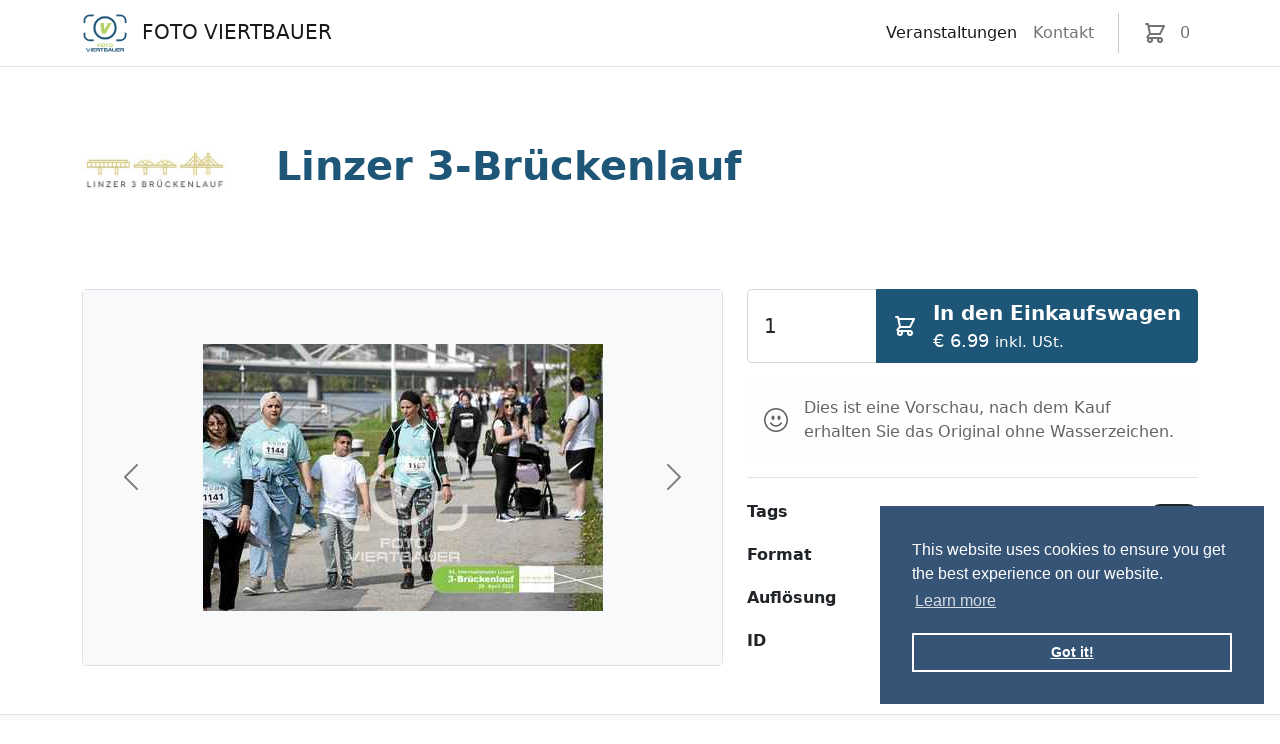

--- FILE ---
content_type: text/html; charset=utf-8
request_url: https://sport.foto-viertbauer.at/folders/336/products/1748065
body_size: 18067
content:
<!doctype html>
<html class="h-100">
  <head>
    <title>Linzer 3-Brückenlauf - Foto Viertbauer</title>
    <meta charset="utf-8">
    <meta name="viewport" content="width=device-width, initial-scale=1, shrink-to-fit=no">
<meta name="description" content="">
	<script defer
		src="https://use.fontawesome.com/releases/v5.0.9/js/all.js"
		integrity="sha384-8iPTk2s/jMVj81dnzb/iFR2sdA7u06vHJyyLlAd4snFpCl/SnyUjRrbdJsw1pGIl"
		crossorigin="anonymous">
	</script>
	<link rel="stylesheet" href="/css/app-7cedca394bf1ee6c5648a28bd5a87541.css?vsn=d">
	<link rel="icon" type="image/png" href="https://s3.eu-central-1.amazonaws.com/pictury-public/viertbauer/media/logo.png" alt="Logo Foto Viertbauer">

	<script async src="https://www.googletagmanager.com/gtag/js?id=UA-89505164-3"></script>
	<script>
	var gaProperty = 'UA-89505164-3';
	var disableStr = 'ga-disable-' + gaProperty;
	if (document.cookie.indexOf(disableStr + '=true') > -1) {
		window[disableStr] = true;
	}
	function gaOptout() {
		document.cookie = disableStr + '=true; expires=Thu, 31 Dec 2099 23:59:59 UTC; path=/';
		window[disableStr] = true;
	}

	window.dataLayer = window.dataLayer || [];
	function gtag(){dataLayer.push(arguments);}
	gtag('js', new Date());
	gtag('config', gaProperty, { 'anonymize_ip': true });
	</script>

	<script>var afterJQuery = []</script>
  </head>

  <body class="h-100 d-flex flex-column">
		<header class="border-bottom sticky-top bg-white">
			<nav class="navbar navbar-expand-lg navbar-light">
				<div class="container">
<a class="navbar-brand" href="/">						<img
							src="https://s3.eu-central-1.amazonaws.com/pictury-public/viertbauer/media/logo.png"
							alt="Logo Foto Viertbauer"
							height="40"
							class="me-2"
						/>
						<span class="text-uppercase">Foto Viertbauer</span>
</a>					<button class="navbar-toggler" type="button" data-bs-toggle="collapse" data-bs-target="#navbarToggler" aria-controls="navbarToggler" aria-expanded="false" aria-label="Toggle navigation">
						<span class="navbar-toggler-icon"></span>
					</button>
					<div class="collapse navbar-collapse" id="navbarToggler">
						<div class="navbar-nav ms-auto">
<a class="nav-link active" href="/folders">								
Veranstaltungen								
</a>							<a class="nav-link " href="/contact">Kontakt</a>
							<li class="nav-item d-none d-lg-block vr mx-lg-3"></li>
							<li class="nav-item">
<a class="nav-link" href="/cart" id="nav-link-cart">									<svg xmlns="http://www.w3.org/2000/svg" width="24" height="24" fill="none" viewBox="0 0 24 24" stroke="currentColor">
										<path stroke-linecap="round" stroke-linejoin="round" stroke-width="2" d="M3 3h2l.4 2M7 13h10l4-8H5.4M7 13L5.4 5M7 13l-2.293 2.293c-.63.63-.184 1.707.707 1.707H17m0 0a2 2 0 100 4 2 2 0 000-4zm-8 2a2 2 0 11-4 0 2 2 0 014 0z" />
									</svg>
									<span class="d-inline-block d-lg-none ms-2 ml-lg-none">
										Einkaufswagen
									</span>
									<span class="shopping-cart-count ms-2">0</span>
</a>							</li>
						</div>
					</div>
				</div>
			</nav>
		</header>

		<main class="flex-grow-1">
<div class="container">
  <div class="row">
    <div class="col py-3 py-lg-5">
      <div class="row align-items-center g-5">
        <div class="col-4 col-md-3 col-lg-2">
          <img
            alt="Linzer 3-Brückenlauf"
            class="d-block img-fluid text-center"
            loading="lazy"
            src="https://s3.eu-central-1.amazonaws.com/pictury-public/folder/viertbauer/336/preview.jpg"
          >
        </div>
        <div class="col">
          <nav aria-label="breadcrumb" class="display-6 lh-1 mb-2">
          </nav>
          <h1 class="display-6 lh-1 mb-3 fw-bold">
<a class="text-decoration-none" href="/folders/336/products">Linzer 3-Brückenlauf</a>          </h1>

        </div>
      </div>
    </div>
  </div>
</div>

<div class="py-3 pb-lg-5">
	<div class="container">
		<div class="row">
			<div class="col-12 col-lg-7">
        <div id="carouselPreview" class="carousel carousel-dark slide h-100 border border-muted rounded">
          <div class="carousel-inner h-100">
            <div class="carousel-item active h-100 d-flex bg-light justify-content-center align-items-center">
              <img class="mw-100" src="https://s3.eu-central-1.amazonaws.com/pictury-public/product/viertbauer/336/Linz 3 Brückenlauf (4847).jpg">
            </div>
          </div>

            <a class="carousel-control-prev bg-light" href="/folders/336/products/1748066" id="nav-product-next">
              <span class="carousel-control-prev-icon" aria-hidden="true"></span>
              <span class="visually-hidden">Previous</span>
</a>          

            <a class="carousel-control-next bg-light" href="/folders/336/products/1748063" id="nav-product-previous">
              <span class="carousel-control-next-icon" aria-hidden="true"></span>
              <span class="visually-hidden">Next</span>
</a>          
        </div>
			</div>

			<div class="col">
				<div class="input-group input-group-lg mt-2 mt-lg-0">
					<input type="number" class="form-control" id="shopping-cart-quantity" value="1" aria-label="Quantity" aria-describedby="button-cart-add">
					<button
            class="btn btn-primary btn shopping-cart-add-product rounded-end d-flex align-items-center"
            type="button"
            id="button-cart-add"
            data-id="1748065"
            data-price="6.99">
            <svg xmlns="http://www.w3.org/2000/svg" width="24" height="24" fill="none" class="me-3" viewBox="0 0 24 24" stroke="currentColor">
              <path stroke-linecap="round" stroke-linejoin="round" stroke-width="2" d="M3 3h2l.4 2M7 13h10l4-8H5.4M7 13L5.4 5M7 13l-2.293 2.293c-.63.63-.184 1.707.707 1.707H17m0 0a2 2 0 100 4 2 2 0 000-4zm-8 2a2 2 0 11-4 0 2 2 0 014 0z" />
            </svg>

            <div class="text-start">
              <span class="fw-bold">In den Einkaufswagen</span>
              <small class="d-block">
                € 6.99
                  <small>inkl. USt.</small>
              </small>
            </div>
          </button>


          <div class="d-none alert alert-success d-flex align-items-center mb-3 w-100" id="to-cart">
            <svg xmlns="http://www.w3.org/2000/svg" height="24" width="24" class="me-3 text-primary" fill="none" viewBox="0 0 24 24" stroke="currentColor">
              <path stroke-linecap="round" stroke-linejoin="round" stroke-width="2" d="M5 13l4 4L19 7" />
            </svg>

            <div>
<a href="/cart">Zum Einkaufswagen</a>            </div>
          </div>
				</div>


        <div class="alert alert-light d-flex align-items-center my-3" role="alert">
          <svg xmlns="http://www.w3.org/2000/svg" width="24" height="24" fill="currentColor" class="bi bi-check-circle flex-shrink-0 me-3" viewBox="0 0 16 16">
            <path d="M8 15A7 7 0 1 1 8 1a7 7 0 0 1 0 14zm0 1A8 8 0 1 0 8 0a8 8 0 0 0 0 16z"/>
            <path d="M4.285 9.567a.5.5 0 0 1 .683.183A3.498 3.498 0 0 0 8 11.5a3.498 3.498 0 0 0 3.032-1.75.5.5 0 1 1 .866.5A4.498 4.498 0 0 1 8 12.5a4.498 4.498 0 0 1-3.898-2.25.5.5 0 0 1 .183-.683zM7 6.5C7 7.328 6.552 8 6 8s-1-.672-1-1.5S5.448 5 6 5s1 .672 1 1.5zm4 0c0 .828-.448 1.5-1 1.5s-1-.672-1-1.5S9.448 5 10 5s1 .672 1 1.5z"/>
          </svg>
          <div>
Dies ist eine Vorschau, nach dem Kauf erhalten Sie das Original ohne Wasserzeichen.          </div>
        </div>

				<div class="border-top pt-3">
          <div class="list-group list-group-flush">
              <div class="list-group-item border-bottom-0 px-0">
                <div class="d-flex w-100 justify-content-between">
                  <h6 class="fw-bold">
Tags                  </h6>
                  <div>
                      <a class="badge rounded-pill bg-dark ms-1 text-decoration-none link-light" href="/folders/336/products?tag=1162">1162</a>
                  </div>
                </div>
              </div>

            <div class="list-group-item border-bottom-0 px-0">
              <div class="d-flex w-100 justify-content-between">
                <h6 class="fw-bold">Format</h6>
                <div>image/jpeg</div>
              </div>
            </div>

            <div class="list-group-item border-bottom-0 px-0">
              <div class="d-flex w-100 justify-content-between">
                <h6 class="fw-bold">Auflösung</h6>
                <div>2992 x 2000</div>
              </div>
            </div>

            <div class="list-group-item px-0">
              <div class="d-flex w-100 justify-content-between">
                <h6 class="fw-bold">ID</h6>
                <div>1748065</div>
              </div>
            </div>
          </div>
				</div>
			</div>
		</div>
	</div>
</div>

<script>
afterJQuery.push(function() {
	$(document).ready(function() {
		const SELECTOR_SHOPPING_CART_ADD_PRODUCT = '#button-cart-add';
		const SELECTOR_TO_CART = '#to-cart';
    const SELECTOR_SHOPPING_CART_QUANTITY = '#shopping-cart-quantity';

		function showProductInCart() {
      $(SELECTOR_SHOPPING_CART_ADD_PRODUCT).addClass('d-none');
      $(SELECTOR_TO_CART).removeClass('d-none').addClass('d-block');
      $(SELECTOR_SHOPPING_CART_QUANTITY).addClass('d-none');
    }

    function checkProductInCart() {
      if (cart.containsProduct(1748065)) {
        showProductInCart();
      }
    }

    $(SELECTOR_SHOPPING_CART_ADD_PRODUCT).on('click', function() {
      checkProductInCart();
    });

    checkProductInCart();

    // navigate next and previous via keyboard
    $(window).bind('keydown', function(e){
      const arrow = { left: 37, right: 39 };

      switch (e.which) {
        case arrow.left:
          window.location = $('#nav-product-next').prop('href');
          break;
        case arrow.right:
          window.location = $('#nav-product-previous').prop('href');
          break;
      }
    });
  });
});
</script>
		</main>

		<div class="bg-light border-top">
			<div class="container">
				<footer class="py-5">
					<div class="row">
						<div class="col-md-4">
							<h5>Zahlungsarten</h5>
							<div>
								<i class="fab fa-cc-mastercard fa-3x"></i>
								<i class="fab fa-cc-visa fa-3x"></i>
								<i class="fab fa-cc-amex fa-3x"></i>

								<i class="fab fa-cc-paypal fa-3x"></i>
							</div>

							<div class="mt-3">
								<svg width="55" viewBox="0 0 40 25" fill="none" xmlns="http://www.w3.org/2000/svg"><g><path d="M31.44 12.94h-3.1a.62.62 0 01-.63-.62c0-.35.28-.65.63-.65h4.73V9.33h-4.73a3 3 0 000 6h3.06c.35 0 .63.27.63.61 0 .35-.28.6-.63.6h-6.57c-.56 1.07-1.1 1.98-2.2 2.44h8.81a3.02 3.02 0 000-6.04z" fill="#71706F"/><path d="M19.53 16.54h-2.39v-2.4a2.42 2.42 0 012.4-2.44 2.42 2.42 0 010 4.84zm0-7.2a4.8 4.8 0 00-4.77 4.8v10.01h2.38v-5.17h2.39a4.82 4.82 0 000-9.65z" fill="#71706F"/><path d="M7.2 18.98a4.85 4.85 0 01-4.66-3.71s-.14-.7-.14-1.15c0-.46.14-1.16.14-1.16a4.81 4.81 0 019.48 1.15v1.16H4.98a2.41 2.41 0 002.23 1.27h6.32V9.67c0-1.02-.83-1.86-1.85-1.86H2.72c-1.03 0-1.86.81-1.86 1.84v8.96c0 1.03.83 1.89 1.86 1.89h8.96c.92 0 1.68-.66 1.83-1.52H7.2z" fill="#C8036F"/><path d="M7.2 11.59c-.97 0-1.8.59-2.22 1.35h4.44a2.58 2.58 0 00-2.22-1.35zm4.05-6.7A4.01 4.01 0 007.2.94c-2.2 0-4 1.72-4.05 3.86V6c0 .14.11.28.26.28h1.5c.14 0 .27-.14.27-.28V4.9A2 2 0 017.2 2.9 2 2 0 019.23 4.9V6c0 .15.11.29.26.29h1.5c.14 0 .26-.14.26-.28V4.9z" fill="#C8036F"/><path d="M21.62 21.69c0 .1.08.15.17.15.1 0 .21-.07.21-.21 0-.1-.07-.16-.15-.16-.1 0-.23.07-.23.22zm-.72 0c0 .1.08.15.16.15.1 0 .22-.07.22-.22 0-.1-.06-.15-.15-.15-.1 0-.23.07-.23.22zm1.3.38L22 23.3c-.12.61-.52.9-1.07.9-.46 0-.82-.3-.72-.9l.22-1.23h.33l-.22 1.23c-.06.38.1.6.43.6.34 0 .62-.2.69-.6l.22-1.23h.33zm.58 1.43c-.01.25.15.4.38.4a.6.6 0 00.59-.56c0-.25-.15-.4-.38-.4a.6.6 0 00-.6.56zm.23-1.43l-.15.85a.76.76 0 01.57-.27c.37 0 .63.22.63.63 0 .57-.4.91-.9.91-.2 0-.38-.07-.48-.26l-.05.22h-.3l.37-2.08h.31zm2.6 1.22c.03-.25-.12-.36-.37-.36-.23 0-.43.1-.52.36h.9zm-.94.26c-.02.2.14.36.41.36.15 0 .35-.05.46-.16l.17.2c-.19.17-.46.25-.68.25-.43 0-.68-.26-.68-.65 0-.51.4-.9.93-.9.48 0 .75.29.59.9h-1.2zm2.02-.87l-.01.2a.55.55 0 01.47-.23c.15 0 .28.05.34.13l-.18.27a.33.33 0 00-.25-.1.46.46 0 00-.47.4l-.14.8h-.3l.25-1.47h.29zm2.3 0l.15 1.17.56-1.17h.35l-.78 1.47h-.36l-.15-.97-.23.49-.26.48h-.36l-.26-1.47H28l.15 1.17.57-1.17h.26zm2.4.61c.02-.25-.13-.36-.37-.36-.23 0-.44.1-.53.36h.9zm-.95.26c0 .2.15.36.42.36.15 0 .35-.05.46-.16l.16.2c-.18.17-.45.25-.68.25-.42 0-.67-.26-.67-.65 0-.51.4-.9.93-.9.47 0 .74.29.58.9h-1.2zm1.78-1.27c0 .1.07.16.16.16.12 0 .23-.08.23-.22 0-.1-.08-.16-.16-.16-.1 0-.23.07-.23.22zm.27.4l-.26 1.47h-.31l.26-1.47h.3zm1.37.37c-.1-.11-.22-.14-.37-.14-.2 0-.34.07-.34.2 0 .1.11.15.29.16.27.03.61.12.54.5-.05.28-.33.44-.71.44-.24 0-.47-.06-.63-.28l.2-.21c.11.15.3.21.48.22.15 0 .32-.06.35-.2.03-.13-.09-.18-.3-.2-.26-.02-.53-.12-.53-.4 0-.37.4-.5.7-.5.22 0 .4.06.53.2l-.21.2zm.97-.37l-.14.8c-.04.25.07.42.33.42.24 0 .45-.2.5-.45l.13-.77h.3l-.25 1.47h-.28l.02-.2a.77.77 0 01-.55.23c-.37 0-.58-.26-.5-.7l.14-.8h.3zm2.48 1.47l.14-.78c.05-.26-.04-.43-.32-.43-.25 0-.45.2-.5.44l-.13.77h-.3l.25-1.47h.28l-.02.22a.78.78 0 01.54-.24c.36 0 .6.25.51.7l-.14.8h-.3zm1.14-.64c0 .25.16.4.4.4.64 0 .8-.98.17-.98-.3 0-.57.23-.57.58zm-.1.85c-.01.2.14.28.4.28.23 0 .48-.12.54-.45l.04-.25a.7.7 0 01-.56.26c-.38 0-.64-.22-.64-.63 0-.58.43-.92.92-.92.2 0 .39.1.45.27l.06-.24h.3l-.26 1.52c-.1.56-.52.73-.9.73-.45 0-.7-.22-.64-.57h.3z" fill="#71706F"/></g><defs><clipPath id="clip0"><path fill="#fff" transform="translate(.86 .93)" d="M0 0h39v24H0z"/></clipPath></defs></svg>
								<svg width="55" viewBox="0 0 45 25" fill="none" xmlns="http://www.w3.org/2000/svg"><g><path d="M40.37.93H5.05a4.17 4.17 0 00-4.2 4.15v15.7c0 2.3 1.88 4.15 4.2 4.15h35.32c2.32 0 4.2-1.85 4.2-4.14V5.09a4.17 4.17 0 00-4.2-4.16z" fill="#FFB3C7"/><path d="M40.48 15a1.06 1.06 0 00-.98.62 1.02 1.02 0 00.22 1.13 1.05 1.05 0 001.8-.72c0-.27-.12-.53-.3-.73-.2-.2-.46-.3-.74-.3zm-3.4-.8a1.47 1.47 0 00-.88-1.42 1.51 1.51 0 00-1.65.28 1.47 1.47 0 001.03 2.55c.4 0 .77-.14 1.05-.4.28-.27.44-.63.45-1.01zm0-2.75h1.65v5.5h-1.65v-.36c-.48.33-1.05.5-1.64.5a2.95 2.95 0 01-2.02-.87 2.88 2.88 0 013.66-4.42v-.35zm-13.2.72v-.72h-1.7v5.5h1.7v-2.57c0-.87.95-1.33 1.6-1.33h.02v-1.6a2.07 2.07 0 00-1.62.71zm-4.2 2.03a1.47 1.47 0 00-.88-1.42 1.51 1.51 0 00-1.66.28 1.48 1.48 0 001.04 2.55c.38 0 .76-.14 1.04-.4.28-.27.44-.63.45-1.01zm0-2.75h1.64v5.5h-1.64v-.36a2.9 2.9 0 01-1.64.5 2.95 2.95 0 01-2.02-.87 2.88 2.88 0 013.66-4.42v-.35zm9.93-.15a2.02 2.02 0 00-1.7.77v-.62h-1.64v5.5h1.66v-2.9c0-.83.56-1.24 1.24-1.24.72 0 1.14.43 1.14 1.24v2.9h1.65v-3.5c0-1.28-1.02-2.15-2.35-2.15zm-16.88 5.64h1.73V9h-1.73v7.94zm-7.58 0h1.83V9H5.15v7.94zM11.54 9a6.29 6.29 0 01-1.87 4.52l2.53 3.44H9.94L7.2 13.2l.7-.53A4.6 4.6 0 009.76 9h1.79z" fill="#0A0B09"/></g><defs><clipPath id="clip0"><path fill="#fff" transform="translate(.86 .93)" d="M0 0h43.71v24H0z"/></clipPath></defs></svg>
							</div>
						</div>

						<div class="col-md-3 mt-4 mt-md-0 offset-md-1">
							<h5>Unternehmen</h5>
							<ul class="nav flex-column">
								<li class="nav-item mb-2"><a class="nav-link p-0 text-muted" href="/tos">Allgemeine Geschäftsbedingungen</a></li>
								<li class="nav-item mb-2"><a class="nav-link p-0 text-muted" href="/contact">Impressum</a></li>
							</ul>
						</div>

						<div class="col-md-3 mt-4 mt-md-0 offset-md-1 d-flex justify-content-md-end">
							<div class="hstack gap-3 align-self-start">
								<h6 class="m-0 p-0">Language</h6>
								<div class="dropdown">
									<button class="btn btn-outline-dark dropdown-toggle text-uppercase" type="button" id="dropdownMenuButtonLanguage" data-bs-toggle="dropdown" aria-expanded="false">
de									</button>
									<ul class="dropdown-menu dropdown-menu-end" aria-labelledby="dropdownMenuButtonLanguage">
										<li><a class="dropdown-item" href="?locale=de">DE</a></li>
										<li><a class="dropdown-item" href="?locale=en">EN</a></li>
									</ul>
								</div>
							</div>
						</div>

						<div class="d-flex justify-content-between py-4 mt-4 border-top">
							<p class="lead">
								Ihr professionelles Fotoservice für Sportevents seit 1992.
							</p>
							<ul class="list-unstyled d-flex">
								<li class="ms-3">
									<a href="https://www.facebook.com/FotoViertbauer/" class="link-dark">
										<svg xmlns="http://www.w3.org/2000/svg" width="24" height="24" fill="currentColor" class="bi bi-facebook" viewBox="0 0 16 16">
											<path d="M16 8.049c0-4.446-3.582-8.05-8-8.05C3.58 0-.002 3.603-.002 8.05c0 4.017 2.926 7.347 6.75 7.951v-5.625h-2.03V8.05H6.75V6.275c0-2.017 1.195-3.131 3.022-3.131.876 0 1.791.157 1.791.157v1.98h-1.009c-.993 0-1.303.621-1.303 1.258v1.51h2.218l-.354 2.326H9.25V16c3.824-.604 6.75-3.934 6.75-7.951z"/>
										</svg>
									</a>
								</li>
							</ul>
						</div>
					</div>
				</footer>
			</div>
		</div>

		<script src="https://code.jquery.com/jquery-3.2.1.min.js" integrity="sha256-hwg4gsxgFZhOsEEamdOYGBf13FyQuiTwlAQgxVSNgt4=" crossorigin="anonymous"></script>
		<script src="https://cdn.jsdelivr.net/npm/bootstrap@5.1.3/dist/js/bootstrap.bundle.min.js" integrity="sha384-ka7Sk0Gln4gmtz2MlQnikT1wXgYsOg+OMhuP+IlRH9sENBO0LRn5q+8nbTov4+1p" crossorigin="anonymous"></script>

		<script src="/js/jquery.cart-c4f1f5763812b5f7addd457d010f8675.js?vsn=d"></script>
		<script src="/js/jquery.autocomplete.min-5ded533d9ef813dfb9cda4b57306ea5d.js?vsn=d"></script>
		<script>
			(function($){
				$(document).on('contextmenu', 'img', function() {
					return false;
				})
			})(jQuery);

			for (var i = 0; i < afterJQuery.length; i++) afterJQuery[i]();
		</script>

		<link rel="stylesheet" type="text/css" href="//cdnjs.cloudflare.com/ajax/libs/cookieconsent2/3.0.3/cookieconsent.min.css" />
		<script src="//cdnjs.cloudflare.com/ajax/libs/cookieconsent2/3.0.3/cookieconsent.min.js"></script>
		<script>
		window.addEventListener("load", function() {
			window.cookieconsent.initialise({
				"palette": {
					"popup": {
						"background": "#365475"
					},
					"button": {
						"background": "transparent",
						"text": "#ffffff",
						"border": "#ffffff"
					}
				},
				"position": "bottom-right"
			})
		});
		</script>
	</body>
</html>
